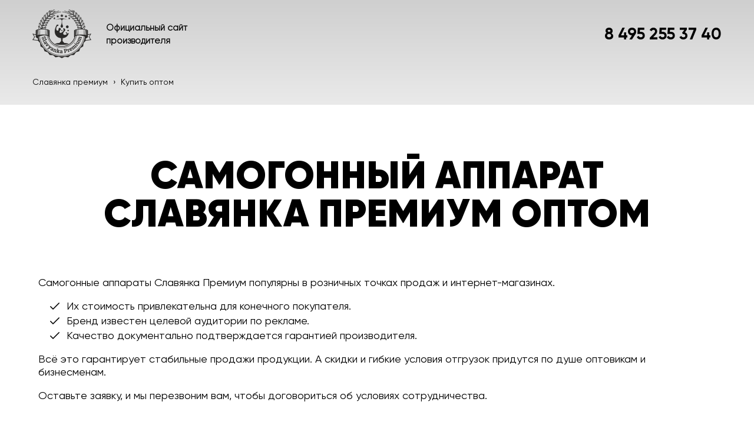

--- FILE ---
content_type: text/html; charset=UTF-8
request_url: https://kineshma.slavyanka-official.ru/opt/
body_size: 5221
content:
<!DOCTYPE html>
<html lang="en">

<head>
    <base href="/">
    <meta charset="UTF-8">
    <meta name="viewport" content="width=device-width, initial-scale=1.0">
    <meta http-equiv="X-UA-Compatible" content="ie=edge">
    <link rel="shortcut icon" href="favicon.ico">
    <title>Славянка Премиум оптом от Helicon</title>
    <link rel="stylesheet" href="styles/style-opt.css">
    <!-- Google Tag Manager -->
<script> setTimeout(function(){ (function(w,d,s,l,i){w[l]=w[l]||[];w[l].push({'gtm.start':
new Date().getTime(),event:'gtm.js'});var f=d.getElementsByTagName(s)[0],
j=d.createElement(s),dl=l!='dataLayer'?'&l='+l:'';j.async=true;j.src=
'https://www.googletagmanager.com/gtm.js?id='+i+dl;f.parentNode.insertBefore(j,f);
})(window,document,'script','dataLayer','GTM-NMSTJJQ'); }, 2000)</script>
<!-- End Google Tag Manager --></head>

<body class="page__body opt-body">
    
            <!-- Google Tag Manager (noscript) -->
<noscript><iframe src='https://www.googletagmanager.com/ns.html?id=GTM-NMSTJJQ'
height='0' width='0' style='display:none;visibility:hidden'></iframe></noscript>
<!-- End Google Tag Manager (noscript) -->    <header id="header" class="header">
        <div id="top" class="content-container">
            <div class="header__content">
                <div class="logo">
                    <a class="img-container" href="/">
                        <img src="images/logo.png" alt="">
                    </a>
                    <p>Официальный сайт<br>производителя</p>
                </div>
                <div class="menu-container"></div>
                <div class="phone-block">
                    <a class="phone" href="tel:84952553740"><b>8 495 255 37 40</b></a>
                </div>
            </div>
            <div class="header-block">
                <div id="breadcrumbs-wrap">
                    <ol class="breadcrumbs">
                        <li class="breadcrumb-item">
                            <a href="https://slavyanka-official.ru">Славянка премиум</a> ›
                        </li>
                        <li class="breadcrumb-item">
                            <span>
                                Купить оптом                            </span>
                        </li>
                    </ol>
                </div>
            </div>
        </div>
    </header>
    <main>
        <section class="section-hero">
            <div class="content-container section-hero__container">
                <div class="text-center-container">
                    <h1 class="section-hero__heading">Самогонный аппарат <br> Славянка Премиум оптом
                    </h1>
                    <p class="section-hero__description">Самогонные аппараты Славянка Премиум популярны в розничных
                        точках продаж и интернет-магазинах.</p>
                    <ul class="section-hero__list">
                        <li class="section-hero__item">Их стоимость привлекательна для конечного покупателя.</li>
                        <li class="section-hero__item">Бренд известен целевой аудитории по рекламе.</li>
                        <li class="section-hero__item">Качество документально подтверждается гарантией производителя.
                        </li>
                    </ul>
                    <p class="section-hero__description">Всё это гарантирует стабильные продажи продукции. А скидки и
                        гибкие условия отгрузок придутся по душе оптовикам и бизнесменам.</p>
                    <p class="section-hero__description">Оставьте заявку, и мы перезвоним вам, чтобы договориться об
                        условиях сотрудничества.</p>
                </div>
            </div>
        </section>
        <section class="section-send">
            <div class="content-container section-send__container">
                <div class="section-send__container-img">
                    <img src="../images/header.png" alt="">
                </div>
                <div class="section-send__container-form" id="opt-form">
                    <form method="post" class="section-send__form">
                        <div class="user-info">
                            <input class="section-send__form-input require" name="name" placeholder="Ваше имя"
                                type="text" required>
                            <input class="section-send__form-input require" name="phone" placeholder="Ваш телефон"
                                type="text" required>
                            <input class="section-send__form-input require" name="email" placeholder="Ваш e-mail"
                                type="email" required>
                            <input class="section-send__form-input city" name="city" placeholder="Ваш город"
                                type="text">
                            <textarea class="section-send__form-textarea"
                                placeholder="Дополнительные сведения"></textarea>
                        </div>
                        <input value="ОТПРАВИТЬ ЗАПРОС" class="main-btn btn section-send__form-button " type="submit">
                    <input type="hidden" name="csrf" value="a3e304b625"><input type="text" name="tel" style="height: 0 !important;width: 0 !important;margin: 0 !important;padding: 0 !important;line-height: 0 !important;position: absolute;left: -10000px;"></form>
                </div>
            </div>
        </section>
        <section class="section-information">
            <div class="content-container section-information__container">
                <div class="text-center-container">
                    <h2 class="section-information__heading">производитель самогонного аппарата Славянка Премиум -
                        Helicon</h2>
                    <p class="section-information__description">Купить самогонный аппарат Славянка Премиум оптом – это
                        просто!</p>
                    <p class="section-information__description">Посетите оптовый сайт <a
                            href="https://samogon-optom.ru/samogonovarenie/samogonnye-apparaty">по продаже самогонных
                            аппаратов</a></p>
                    <p class="section-information__description">ПРАВИЛЬНЫЕ цены - гарантируем...</p>
                </div>
            </div>
        </section>

        <div id="consultation" class="consultation ptb">
            <div class="content-container">
                <div class="form-container columns">
                    <div class="info-block">
                        <p class="questions">Остались вопросы?</p>
                        <p>Звоните прямо сейчас, и мы ответим</p>
                        <a class="phone" href="tel:84952553740">8 495 255 37 40</a>
                    </div>
                    <form id="call-modal" method="post" class="call-modal spnForm" action="sendCall.php">
                        <p class="info">или оставьте свои данные, и мы свяжемся с вами в ближайшее время</p>
                        <input type="hidden" class="gmt" name="gmt">
                        <input type="hidden" class="url" name="url">
                        <input type="text" name="name" placeholder="Ваше имя">
                        <input type="text" name="phone" placeholder="Ваш телефон">
                        <input type="submit" value="Перезвонить" class="main-btn btn-reset btn">
                    <input type="hidden" name="csrf" value="a3e304b625"><input type="text" name="tel" style="height: 0 !important;width: 0 !important;margin: 0 !important;padding: 0 !important;line-height: 0 !important;position: absolute;left: -10000px;"></form>
                </div>
            </div>
        </div>

        <!-- <section id="consultation" class="consultation ptb">
            <div class="content-container">
                <div class="consultation__content">
                    <div class="consultation__wrapper">
                        <h2 class="title centered consultation__title">ОСТАЛИСЬ ВОПРОСЫ? МЫ С РАДОСТЬЮ ВАМ ПОМОЖЕМ</h2>
                        <form class="consultation__form consultation-form callOrder spnForm" action="sendCall.php">
                            <div class="consultation-form__inputs">
                                <input type="hidden" name="gmt">
                                <input type="hidden" name="url">
                                <div class="fields-2 row justify-content-center">
                                    <div class="col-md-6 col-lg-4 col-xl-3">
                                        <label>
                                            Ваше имя
                                            <input type="text" name="name" placeholder="Иван Иванов">
                                        </label>
                                    </div>
                                    <div class="col-md-6 col-lg-4 col-xl-3">
                                        <label>
                                            Ваш телефон
                                            <input type="text" name="phone" placeholder="8(800)000-00-00">
                                        </label>
                                    </div>
                                    <div class="col-md-12 col-lg-4 col-xl-3">
                                        <input class="main-btn btn-reset btn" type="submit" value="Заказать звонок">
                                    </div>
                                </div>
                            </div>

                            <p class="consultation-form__privacy">
                                Мы свяжемся с Вами в течение 5 минут и уточним детали доставки
                            </p>
                           
                        <input type="hidden" name="csrf" value="a3e304b625"><input type="text" name="tel" style="height: 0 !important;width: 0 !important;margin: 0 !important;padding: 0 !important;line-height: 0 !important;position: absolute;left: -10000px;"></form>
                    </div>
                </div>
            </div>
        </section> -->

    </main>
    <footer id="footer">
        <div class="content-container">
            <div class="columns">
                <div class="logo">
                    <a class="img-container" href="/">
                        <img src="images/logo.png" alt="">
                    </a>
                    <p>Официальный сайт производителя</p>
                </div>
                <ul class="menu">
                    <li><a href="/dostavka-i-oplata">Доставка по всей России</a></li>
                    <li><a class="red" href="/uploadupdate/oferta-rus.pdf">Договор оферты</a></li>
                    <li class="sep">&nbsp;</li>
                    <li><a class="red" href="/uploadupdate/confidentiality.pdf">Политика конфиденциальности</a></li>
                </ul>
                <div class="phone-block">
                    <a class="phone" href="tel:84952553740">8 495 255 37 40</a>
                </div>
            </div>
            <div id="copyright">
                <div id="requisites" <meta name="robots" content="noindex">ИНН 432500888349 <br>ОГРНИП 314744919000039 <br>610000, г. Киров, а/я №154</div>
                <p>© 2010 -
                    2026 "slavyanka-official.ru" Все права защищены.
                </p>
                <p>Использование материалов разрешено только с согласия правообладателей.</p>
                <p>Полное или частичное копирование сайта запрещено и преследуется по закону.</p>
            </div>
        </div>
    </footer>

    <a id="success" href="#order-success" class="fancybox"></a>
    <div id="order-success" class="form-popup">
        <div class="form-container">
            <form class="modal__form" method="post" action="sendEmail.php">
                <p class="modal-title">Спасибо за заказ!</p>
                <p id="thanks">Проверьте свой номер - вдруг Вы ошиблись? <br>
                    <input class="modal__input" type="text" name="phone">
                    <span>По этому номеру мы Вам перезвоним в течение 10 минут</span>
                </p>
                <input type="hidden" name="order" data-order="-1" value="">
                <input type="submit" class="btn main-btn modal__button button" value="Все верно">
            <input type="hidden" name="csrf" value="a3e304b625"><input type="text" name="tel" style="height: 0 !important;width: 0 !important;margin: 0 !important;padding: 0 !important;line-height: 0 !important;position: absolute;left: -10000px;"></form>
        </div>
    </div>

    <div id="order-success-opt">
        <p class="thanks-title">Спасибо!</p>
        <p class="thanks">Надеемся на успешное сотрудничество.</p>
    </div>
    <link rel="stylesheet" href="fancy/jquery.fancybox.min.css">
    <script src="https://apispn.ru/js-min/jquery-3.5.1.min.js"></script>
    <script src="https://apispn.ru/js-min/order-v2.min.js"></script>
    <script src="https://apispn.ru/js-min/jquery.maskedinput_new-mask.min.js"></script>
    <script src="fancy/jquery.fancybox.min.js"></script>
    <script>
        $(document).ready(function () {
            // всплывающее окно
            $(".fancybox").fancybox();

            $("#success").fancybox({
                afterClose: $.redirectFunc
            });

            $.salePage = 'https://slavyanka-official.ru/sale/';

            // отправка заявки  в опт
            $('#opt-form form').on('submit', function (e) {
                e.preventDefault();
                var arrayOpt = [],
                    pattern = /([<>'"#])+/i,
                    itsOK = true;
                $("#opt-form .require").each(function (index) {
                    if ($(this).val() == "") {
                        itsOK = false;
                    }
                });
                if (itsOK == false) {
                    alert('Необходимо заполнить поля имя, телефон и email!');
                }
                $("#opt-form .user-info input").each(function (index) {
                    if (pattern.test($(this).val())) {
                        alert('Введены недопустимые символы!');
                        itsOK = false;
                    }
                    if (itsOK) {
                        arrayOpt.push($(this).val());
                    }
                });

                arrayOpt.push($('#opt-form .user-info textarea').val());

                if (itsOK) {
                    $.ajax({
                        url: 'sendOpt.php',
                        type: 'post',
                        data: { arrayOpt: arrayOpt },
                        success: function (data) {
                            window.dataLayer.push({ 'event': 'opt_submit' });
                            $.fancybox.close();
                            $.fancybox.open({ type: 'inline', src: '#order-success-opt' });
                            $("#opt-form .user-info input, #opt-form textarea").val('');
                        }
                    });
                }
            });
            $.modalClose = function () { $.fancybox.close() }
            $.callSuccess = function () { $("#success").click() };
        });
    </script>
    <style>
        #header {
            position: fixed;
            width: 100%;
            background-color: white;
            z-index: 10;
        }

        #header .header-block .content-container {
            margin-bottom: 0;
        }

        @media (max-width:767px) {
            #header .header-block .content-container {
                margin-bottom: 10px;
            }
        }


        main {
            padding-top: 200px;
        }
    </style>
    <button type="button" class="button-up"></button>
<style>
    .button-up {
        z-index: 200;
        position: fixed;
        right: 55px;
        bottom: 130px; 
        display: none;
        width: 56px;
        height: 56px;
        padding: 0;
        box-shadow: 0 0 10px rgb(0, 0, 0, 25%);
        background-image: url("data:image/svg+xml,%3Csvg width='38' height='53' fill='none' xmlns='http://www.w3.org/2000/svg'%3E%3Cg filter='url(%23a)'%3E%3Cpath d='M17.512 46.997a1.5 1.5 0 0 0 3 0h-3Zm1.5-40-8.66 15h17.32l-8.66-15Zm1.5 40v-26.5h-3v26.5h3Z' fill='%23000'/%3E%3C/g%3E%3Cdefs%3E%3Cfilter id='a' x='.352' y='.997' width='37.32' height='51.5' filterUnits='userSpaceOnUse' color-interpolation-filters='sRGB'%3E%3CfeFlood flood-opacity='0' result='BackgroundImageFix'/%3E%3CfeColorMatrix in='SourceAlpha' values='0 0 0 0 0 0 0 0 0 0 0 0 0 0 0 0 0 0 127 0' result='hardAlpha'/%3E%3CfeOffset dy='4'/%3E%3CfeGaussianBlur stdDeviation='5'/%3E%3CfeComposite in2='hardAlpha' operator='out'/%3E%3CfeColorMatrix values='0 0 0 0 0 0 0 0 0 0 0 0 0 0 0 0 0 0 0.25 0'/%3E%3CfeBlend in2='BackgroundImageFix' result='effect1_dropShadow_310_27'/%3E%3CfeBlend in='SourceGraphic' in2='effect1_dropShadow_310_27' result='shape'/%3E%3C/filter%3E%3C/defs%3E%3C/svg%3E");
        background-repeat: no-repeat;
        background-position: center;
        background-size: 35px;
        background-color: #ffc02c;
        border-radius: 100%;
        cursor: pointer;
        outline: none;
        border: none;
    }
</style>    <script>
        $(document).ready(function () {

            function scrolling(upSelector) {
                $(window).scroll(function () {
                    if ($(this).scrollTop() > 500) {
                        $(upSelector).fadeIn(1000);
                    } else {
                        $(upSelector).fadeOut(1000);
                    }
                });
                $(upSelector).click(function () {
                    $('body, html').animate({ scrollTop: 0 }, 800);
                });
            };
            scrolling('.button-up');
        });
    </script>
</body>

</html>

--- FILE ---
content_type: text/css
request_url: https://kineshma.slavyanka-official.ru/styles/style-opt.css
body_size: 4172
content:
@charset "UTF-8";
@font-face {
  font-family: "Gilroy";
  font-display: swap;
  src: local("☺"), url("/styles/fonts/Gilroy-Regular.woff2") format("woff2"), url("/styles/fonts/Gilroy-Regular.woff") format("woff");
  font-weight: normal;
  font-style: normal;
}
@font-face {
  font-family: "Gilroy-Bold";
  font-display: swap;
  src: local("☺"), url("/styles/fonts/Gilroy-Bold.woff2") format("woff2"), url("/styles/fonts/Gilroy-Bold.woff") format("woff");
  font-weight: normal;
  font-style: normal;
}
@font-face {
  font-family: "Gilroy-Heavy";
  font-display: swap;
  src: local("☺"), url("/styles/fonts/Gilroy-Heavy.woff2") format("woff2"), url("/styles/fonts/Gilroy-Heavy.woff") format("woff");
  font-weight: normal;
  font-style: normal;
}
@font-face {
  font-family: "Gilroy-Black";
  font-display: swap;
  src: local("☺"), url("/styles/fonts/Gilroy-Black.woff2") format("woff2"), url("/styles/fonts/Gilroy-Black.woff") format("woff");
  font-weight: normal;
  font-style: normal;
}
@font-face {
  font-family: "Gilroy-Light";
  font-display: swap;
  src: local("☺"), url("/styles/fonts/Gilroy-Light.woff2") format("woff2"), url("/styles/fonts/Gilroy-Light.woff") format("woff");
  font-weight: normal;
  font-style: normal;
}
@font-face {
  font-family: "Gilroy-Semibold";
  font-display: swap;
  src: local("☺"), url("/styles/fonts/Gilroy-Semibold.woff2") format("woff2"), url("/styles/fonts/Gilroy-Semibold.woff") format("woff");
  font-weight: normal;
  font-style: normal;
}
@font-face {
  font-family: "Gilroy-Extrabold";
  font-display: swap;
  src: local("☺"), url("/styles/fonts/Gilroy-Extrabold.woff2") format("woff2"), url("/styles/fonts/Gilroy-Extrabold.woff") format("woff");
  font-weight: normal;
  font-style: normal;
}
@font-face {
  font-family: "Gilroy-Medium";
  font-display: swap;
  src: local("☺"), url("/styles/fonts/Gilroy-Medium.woff2") format("woff2"), url("/styles/fonts/Gilroy-Medium.woff") format("woff");
  font-weight: normal;
  font-style: normal;
}
@font-face {
  font-family: "Montserrat";
  src: url("/styles/fonts/Montserrat-ExtraLight.eot");
  src: local("Montserrat ExtraLight"), local("Montserrat-ExtraLight"), url("/styles/fonts/Montserrat-ExtraLight.eot?#iefix") format("embedded-opentype"), url("/styles/fonts/Montserrat-ExtraLight.woff2") format("woff2"), url("/styles/fonts/Montserrat-ExtraLight.woff") format("woff"), url("/styles/fonts/Montserrat-ExtraLight.ttf") format("truetype");
  font-weight: 200;
  font-style: normal;
}
@font-face {
  font-family: "Montserrat";
  src: url("/styles/fonts/Montserrat-Regular.eot");
  src: local("Montserrat Regular"), local("Montserrat-Regular"), url("/styles/fonts/Montserrat-Regular.eot?#iefix") format("embedded-opentype"), url("/styles/fonts/Montserrat-Regular.woff2") format("woff2"), url("/styles/fonts/Montserrat-Regular.woff") format("woff"), url("/styles/fonts/Montserrat-Regular.ttf") format("truetype");
  font-weight: normal;
  font-style: normal;
}
@font-face {
  font-family: "Montserrat";
  src: url("/styles/fonts/Montserrat-Bold.eot");
  src: local("Montserrat Bold"), local("Montserrat-Bold"), url("/styles/fonts/Montserrat-Bold.eot?#iefix") format("embedded-opentype"), url("/styles/fonts/Montserrat-Bold.woff2") format("woff2"), url("/styles/fonts/Montserrat-Bold.woff") format("woff"), url("/styles/fonts/Montserrat-Bold.ttf") format("truetype");
  font-weight: bold;
  font-style: normal;
}
@font-face {
  font-family: "Montserrat";
  src: url("/styles/fonts/Montserrat-Light.eot");
  src: local("Montserrat Light"), local("Montserrat-Light"), url("/styles/fonts/Montserrat-Light.eot?#iefix") format("embedded-opentype"), url("/styles/fonts/Montserrat-Light.woff2") format("woff2"), url("/styles/fonts/Montserrat-Light.woff") format("woff"), url("/styles/fonts/Montserrat-Light.ttf") format("truetype");
  font-weight: 300;
  font-style: normal;
}
@font-face {
  font-family: "Montserrat";
  src: url("/styles/fonts/Montserrat-Black.eot");
  src: local("Montserrat Black"), local("Montserrat-Black"), url("/styles/fonts/Montserrat-Black.eot?#iefix") format("embedded-opentype"), url("/styles/fonts/Montserrat-Black.woff2") format("woff2"), url("/styles/fonts/Montserrat-Black.woff") format("woff"), url("/styles/fonts/Montserrat-Black.ttf") format("truetype");
  font-weight: 900;
  font-style: normal;
}
@font-face {
  font-family: "Montserrat";
  src: url("/styles/fonts/Montserrat-Medium.eot");
  src: local("Montserrat Medium"), local("Montserrat-Medium"), url("/styles/fonts/Montserrat-Medium.eot?#iefix") format("embedded-opentype"), url("/styles/fonts/Montserrat-Medium.woff2") format("woff2"), url("/styles/fonts/Montserrat-Medium.woff") format("woff"), url("/styles/fonts/Montserrat-Medium.ttf") format("truetype");
  font-weight: 500;
  font-style: normal;
}
@font-face {
  font-family: "Montserrat";
  src: url("/styles/fonts/Montserrat-ExtraBold.eot");
  src: local("Montserrat ExtraBold"), local("Montserrat-ExtraBold"), url("/styles/fonts/Montserrat-ExtraBold.eot?#iefix") format("embedded-opentype"), url("/styles/fonts/Montserrat-ExtraBold.woff2") format("woff2"), url("/styles/fonts/Montserrat-ExtraBold.woff") format("woff"), url("/styles/fonts/Montserrat-ExtraBold.ttf") format("truetype");
  font-weight: 800;
  font-style: normal;
}
@font-face {
  font-family: "Montserrat";
  src: url("/styles/fonts/Montserrat-SemiBold.eot");
  src: local("Montserrat SemiBold"), local("Montserrat-SemiBold"), url("/styles/fonts/Montserrat-SemiBold.eot?#iefix") format("embedded-opentype"), url("/styles/fonts/Montserrat-SemiBold.woff2") format("woff2"), url("/styles/fonts/Montserrat-SemiBold.woff") format("woff"), url("/styles/fonts/Montserrat-SemiBold.ttf") format("truetype");
  font-weight: 600;
  font-style: normal;
}
@font-face {
  font-family: "Montserrat";
  src: url("/styles/fonts/Montserrat-Thin.eot");
  src: local("Montserrat Thin"), local("Montserrat-Thin"), url("/styles/fonts/Montserrat-Thin.eot?#iefix") format("embedded-opentype"), url("/styles/fonts/Montserrat-Thin.woff2") format("woff2"), url("/styles/fonts/Montserrat-Thin.woff") format("woff"), url("/styles/fonts/Montserrat-Thin.ttf") format("truetype");
  font-weight: 100;
  font-style: normal;
}
.opt-body {
  background-color: #fff;
  font-family: "Gilroy", Arial, sans-serif;
  font-size: 18px;
  line-height: 1;
  color: #000000;
  padding: 0;
  margin: 0;
  /*Section-hero*/
  /*Section-send*/
  /*Consultation*/
  /*section-information*/
  /*footer*/
  /*modal*/
  /*mobile*/
}
.opt-body * {
  box-sizing: border-box;
}
.opt-body a {
  text-decoration: none;
}
.opt-body ul, .opt-body ol {
  list-style: none;
}
.opt-body .text-center-container {
  margin: 0 auto;
  max-width: 1150px;
  width: 100%;
}
.opt-body input, .opt-body textarea {
  font-size: 16px;
  line-height: 18px;
  padding: 16px 20px;
  border: 1px solid #cbc9c9;
}
.opt-body input:-webkit-input-placeholder, .opt-body textarea:-webkit-input-placeholder {
  color: var(--black-color);
}
.opt-body input::-moz-placeholder, .opt-body textarea::-moz-placeholder {
  color: var(--black-color);
}
.opt-body input:-moz-placeholder, .opt-body textarea:-moz-placeholder {
  color: var(--black-color);
}
.opt-body input:-ms-input-placeholder, .opt-body textarea:-ms-input-placeholder {
  color: var(--black-color);
}
.opt-body h1, .opt-body h2 {
  font-weight: 900;
  font-family: "Gilroy-Black";
}
.opt-body .content-container {
  width: 100%;
  max-width: 1170px;
  height: auto;
  margin: 0 auto;
}
@media (max-width: 1279px) {
  .opt-body .content-container {
    max-width: 950px;
  }
}
@media (max-width: 979px) {
  .opt-body .content-container {
    max-width: 750px;
  }
}
@media (max-width: 767px) {
  .opt-body .content-container {
    width: 96%;
  }
}
@media (max-width: 479px) {
  .opt-body .content-container {
    min-width: 300px;
  }
}
.opt-body .columns {
  display: inline-block;
  float: none;
  width: 100%;
}
.opt-body .main-btn {
  display: block;
  height: 68px;
  font-family: "Gilroy-Black", Arial, sans-serif;
  font-size: 24px;
  line-height: 26px;
  color: #000;
  padding: 21px 0;
  background: #fff380;
  background: linear-gradient(to bottom, #fff380 0%, #fdbc01 100%);
  text-align: center;
  cursor: pointer;
  outline: none;
  letter-spacing: 3px;
  text-decoration: none;
  text-transform: uppercase;
  text-shadow: 0 1px 0 rgba(255, 255, 255, 0.53);
  border-width: 1px 1px 5px;
  border-style: solid;
  border-color: #fed434 #fed434 #c59200;
  -moz-border-radius: 6px 6px 9px 9px;
  -webkit-border-radius: 6px 6px 9px 9px;
  border-radius: 6px 6px 9px 9px;
  -moz-box-shadow: 0 1px #feffbf inset, 0 20px 5px -10px rgba(70, 75, 69, 0.5);
  -webkit-box-shadow: 0 1px #feffbf inset, 0 20px 5px -10px rgba(70, 75, 69, 0.5);
  box-shadow: 0 1px #feffbf inset, 0 20px 5px -10px rgba(70, 75, 69, 0.5);
  -moz-box-sizing: border-box;
  -webkit-box-sizing: border-box;
  box-sizing: border-box;
}
.opt-body .main-btn:hover {
  background: #fcbb00;
  -moz-box-shadow: 0 1px #feffbf inset, 0 20px 5px -10px rgba(70, 75, 69, 0.66);
  -webkit-box-shadow: 0 1px #feffbf inset, 0 20px 5px -10px rgba(70, 75, 69, 0.66);
  box-shadow: 0 1px #feffbf inset, 0 20px 5px -10px rgba(70, 75, 69, 0.66);
}
.opt-body .center {
  text-align: center;
}
.opt-body .right {
  text-align: right;
}
.opt-body .left {
  text-align: left;
}
.opt-body .title {
  margin: 0 0 30px;
  font-size: 44px;
  line-height: 1.3;
  font-weight: bold;
  padding: 0 15px;
  text-transform: uppercase;
  font-family: "Gilroy-Heavy", Arial, sans-serif;
}
.opt-body .header {
  padding: 16px 0 17px;
  background: linear-gradient(to top, #eaeaea, #cfcfcf);
}
@media (max-width: 1199px) {
  .opt-body .header {
    height: auto;
  }
}
.opt-body .header__content {
  display: flex;
  align-items: center;
  justify-content: space-between;
  margin-bottom: 30px;
}
@media (max-width: 767px) {
  .opt-body .header__content {
    flex-direction: column;
    gap: 10px;
  }
}
.opt-body .logo {
  display: flex;
  align-items: center;
}
@media (max-width: 1549px) {
  .opt-body .logo {
    flex-direction: row;
  }
}
@media (max-width: 479px) {
  .opt-body .logo {
    flex-direction: column;
  }
}
.opt-body .logo p {
  font-family: "Gilroy-Light", Arial, sans-serif;
  font-size: 15px;
  font-weight: 700;
  line-height: 1.5;
  color: #000000;
  padding: 4px 0;
  margin-bottom: 0;
  margin-left: 25px;
  margin-top: 0;
}
@media (max-width: 479px) {
  .opt-body .logo p {
    margin-left: 0;
    margin-top: 10px;
    text-align: center;
  }
}
.opt-body .logo img {
  max-width: 100px;
}
.opt-body .phone-block .phone {
  font-family: "Gilroy-Bold", Arial, sans-serif;
  font-size: 28px;
  line-height: 30px;
  color: #000000;
  transition: 0.3s all;
}
.opt-body .phone-block .phone:hover {
  color: #fcbb00;
}
@media (max-width: 767px) {
  .opt-body #breadcrumbs-wrap {
    display: flex;
    justify-content: center;
  }
}
.opt-body .breadcrumbs {
  display: flex;
  font-family: inherit;
  font-size: 14px;
  line-height: 14px;
  color: #000000;
  padding-left: 0;
}
.opt-body .breadcrumbs li:not(:first-child) {
  padding-left: 8px;
}
.opt-body .breadcrumbs li a {
  color: #000000;
  padding-right: 5px;
  transition: 0.3s all;
}
.opt-body .breadcrumbs li a:hover {
  color: #fcbb00;
}
.opt-body .section-hero {
  padding-top: 70px;
  padding-bottom: 120px;
}
.opt-body .section-hero__heading {
  font-size: 65px;
  text-align: center;
  text-transform: uppercase;
  margin: 0 0 70px 0;
}
.opt-body .section-hero__description:not(:last-child) {
  line-height: 22px;
  margin-bottom: 20px;
}
.opt-body .section-hero__list {
  margin-bottom: 20px;
  margin-top: 0;
  padding-left: 20px;
}
.opt-body .section-hero__item:not(:last-child) {
  margin-bottom: 7px;
}
.opt-body .section-hero__item {
  position: relative;
  padding-left: 28px;
}
.opt-body .section-hero__item::before {
  content: "";
  background-image: url(../images/icon-tick.png);
  width: 16px;
  height: 16px;
  display: block;
  position: absolute;
  left: 0;
  top: 0px;
}
.opt-body .section-send {
  background: #F2F2F2;
}
.opt-body .section-send__container {
  display: flex;
  align-items: center;
  justify-content: center;
  gap: 60px;
  padding: 40px 0;
}
.opt-body .section-send__container-img {
  width: 100%;
  max-width: 513px;
}
.opt-body .section-send__container-img img {
  width: 100%;
  object-fit: cover;
}
.opt-body .section-send__container-form {
  max-width: 320px;
  width: 100%;
}
.opt-body .section-send__form-input {
  width: 100%;
  height: 50px;
  margin-bottom: 10px;
}
.opt-body .section-send__form-textarea {
  width: 100%;
  height: 100px;
}
.opt-body .section-send__form-button {
  width: 100%;
  padding: 10px;
  height: 60px;
  min-height: 60px;
  margin-top: 20px;
  font-size: 20px;
  line-height: normal;
  cursor: pointer;
}
.opt-body #consultation {
  position: relative;
}
.opt-body #consultation .form-container {
  padding: 25px 5px;
  border: 16px solid #ffc02c;
  background-color: #fff;
  background-color: rgba(255, 255, 255, 0.8);
  background-color: transparent \9 ;
  -ms-filter: "progid:DXImageTransform.Microsoft.gradient(startColorstr=#4cffffff, endColorstr=#4cffffff)";
  -moz-box-sizing: border-box;
  -webkit-box-sizing: border-box;
  box-sizing: border-box;
}
.opt-body #consultation .form-container form input[type=text] {
  display: block;
  width: 100%;
  height: 50px;
  font-family: "Gilroy-Light", Arial, sans-serif;
  font-size: 15px;
  line-height: 30px;
  color: #000101;
  margin: 0 auto 10px;
  padding: 10px 20px 10px 40px;
  text-align: left;
  background: #fff;
  background-repeat: no-repeat;
  background-position: 10px center;
  outline: none;
  border: 1px solid #b5bbc7;
  -moz-border-radius: 0px;
  -webkit-border-radius: 0px;
  border-radius: 0px;
  -moz-box-sizing: border-box;
  -webkit-box-sizing: border-box;
  box-sizing: border-box;
}
.opt-body #consultation .form-container form input[name=name] {
  background-image: url("[data-uri]");
}
.opt-body #consultation .form-container form input[name=phone] {
  background-image: url("[data-uri]");
}
.opt-body #consultation .form-container form input[type=submit] {
  display: block;
  width: 100%;
  height: 74px;
  padding: 24px 0;
  outline: none;
  -webkit-appearance: none;
}
.opt-body #consultation .form-container {
  padding: 55px 25px 55px 55px;
  margin: 70px 0;
}
.opt-body #consultation .form-container .info-block {
  display: block;
  float: left;
  width: 35%;
  margin: 0 3% 20px 0;
  color: #000101;
  text-align: left;
}
.opt-body #consultation .form-container .info-block p {
  font-family: inherit;
  font-size: inherit;
  line-height: inherit;
  margin: 0 0 25px;
}
.opt-body #consultation .form-container .info-block p.questions {
  font-family: "Gilroy-Black", Arial, sans-serif;
  font-size: 30px;
  line-height: 30px;
  margin: 0 0 15px;
  text-transform: uppercase;
  letter-spacing: 1px;
}
.opt-body #consultation .form-container .info-block p.call-free {
  font-size: 30px;
  line-height: 40px;
  margin: 0;
  text-transform: uppercase;
}
.opt-body #consultation .form-container .info-block .phone {
  display: inline-block;
  font-family: "Gilroy-Bold", Arial, sans-serif;
  font-size: 48px;
  line-height: 30px;
  margin: 0 0 15px;
  letter-spacing: 1px;
  color: #000000;
}
.opt-body #consultation .form-container form {
  display: block;
  float: left;
  width: 62%;
}
.opt-body #consultation .form-container form p.info {
  font-family: "Gilroy", Arial, sans-serif;
  font-weight: normal;
  color: inherit;
  font-size: 18px;
  line-height: 18px;
  text-align: left;
  margin: 45px 0 25px;
}
.opt-body #consultation .form-container form input[type=text] {
  float: left;
  max-width: 255px;
  margin: 0 15px 25px 0;
}
.opt-body #consultation .form-container form .main-btn {
  max-width: 285px;
  margin: 0 0 20px;
}
@media (max-width: 1279px) {
  .opt-body #consultation .form-container {
    padding: 25px 15px;
  }
  .opt-body #consultation .form-container .info-block {
    width: 40%;
  }
  .opt-body #consultation .form-container .info-block .phone {
    font-size: 44px;
  }
  .opt-body #consultation .form-container form {
    width: 57%;
  }
  .opt-body #consultation .form-container form input[type=text] {
    max-width: 235px;
  }
}
@media (max-width: 979px) {
  .opt-body #consultation .form-container {
    padding: 25px 15px;
  }
  .opt-body #consultation .form-container .info-block {
    width: 52%;
  }
  .opt-body #consultation .form-container .info-block .phone {
    font-size: 44px;
  }
  .opt-body #consultation .form-container form {
    width: 45%;
  }
  .opt-body #consultation .form-container form input[type=text] {
    max-width: 285px;
    margin: 0 0 10px;
  }
}
@media (max-width: 767px) {
  .opt-body #consultation .form-container {
    margin: 30px 0;
  }
  .opt-body #consultation .form-container {
    padding: 20px;
  }
  .opt-body #consultation .form-container .info-block {
    float: none;
    width: 100%;
    margin: 0 0 20px;
  }
  .opt-body #consultation .form-container form {
    float: none;
    width: 100%;
  }
  .opt-body #consultation .form-container form input[type=text] {
    float: none;
    max-width: 285px;
    margin: 0 0 10px;
  }
}
@media (max-width: 479px) {
  .opt-body #consultation .form-container {
    margin: 30px 0;
  }
  .opt-body #consultation .form-container {
    padding: 20px;
  }
  .opt-body #consultation .form-container .info-block {
    float: none;
    width: 100%;
    margin: 0 0 20px;
  }
  .opt-body #consultation .form-container .info-block .phone {
    font-size: 30px;
  }
  .opt-body #consultation .form-container .info-block p.call-free {
    font-size: 20px;
    line-height: 25px;
  }
  .opt-body #consultation .form-container form {
    float: none;
    width: 100%;
  }
  .opt-body #consultation .form-container form p.info {
    margin: 25px 0;
  }
  .opt-body #consultation .form-container form input[type=text] {
    float: none;
    max-width: 285px;
    margin: 0 0 10px;
  }
}
.opt-body .section-information {
  padding-top: 120px;
  padding-bottom: 120px;
}
@media (max-width: 767px) {
  .opt-body .section-information {
    padding-top: 70px;
    padding-bottom: 40px;
  }
}
.opt-body .section-information__heading {
  font-size: 48px;
  line-height: 1;
  text-align: center;
  text-transform: uppercase;
  margin-bottom: 60px;
}
.opt-body .section-information__description a {
  color: #000;
  text-decoration: underline;
  transition: 0.3s;
}
.opt-body .section-information__description a:hover {
  color: red;
}
.opt-body .section-information__description:not(:last-child) {
  margin-bottom: 20px;
}
.opt-body #order-success {
  display: none;
}
.opt-body #order-success-opt {
  display: none;
}
.opt-body #footer {
  position: relative;
  background: linear-gradient(to top, #f1e9a0 0%, #ffffff 100%);
}
.opt-body #footer .menu {
  display: block;
  float: left;
  width: 49%;
  margin: 20px 2%;
  padding-left: 0;
}
@media (max-width: 1279px) {
  .opt-body #footer .menu {
    width: 44%;
    margin: 30px 2% 0;
  }
}
@media (max-width: 979px) {
  .opt-body #footer .menu {
    width: 37%;
    margin: 10px 2% 0;
  }
}
.opt-body #footer .menu li {
  display: block;
  float: left;
  width: auto;
  margin: 0 15px;
}
@media (max-width: 1279px) {
  .opt-body #footer .menu li {
    width: 100%;
  }
}
.opt-body #footer .menu li a {
  display: inline-block;
  font-family: inherit;
  font-size: inherit;
  line-height: inherit;
  color: inherit;
  padding: 13px 10px;
}
.opt-body #footer .columns {
  display: flex;
}
@media (max-width: 767px) {
  .opt-body #footer .columns {
    flex-direction: column;
    align-items: center;
  }
}
.opt-body #footer .logo {
  width: 26%;
  margin: 5px 2% 5px 0;
}
@media (max-width: 1279px) {
  .opt-body #footer .logo {
    width: 25%;
    margin: 10px 0;
  }
}
@media (max-width: 979px) {
  .opt-body #footer .logo {
    width: 30%;
    margin: 10px 2% 10px 0;
  }
}
@media (max-width: 767px) {
  .opt-body #footer .logo {
    display: flex;
    flex-direction: column;
    align-items: center;
    width: auto;
    margin: 0 0 30px;
  }
}
@media (max-width: 767px) {
  .opt-body #footer .logo .img-container {
    width: max-content !important;
  }
}
.opt-body #footer .logo p {
  display: block;
  font-family: inherit;
  font-size: 14px;
  line-height: 18px;
  color: #949697;
  text-align: left;
}
@media (max-width: 767px) {
  .opt-body #footer .logo p {
    margin-top: 5px;
  }
}
.opt-body #footer .phone-block {
  display: block;
  width: 19%;
  margin: 20px 0;
  text-align: right;
}
@media (max-width: 1279px) {
  .opt-body #footer .phone-block {
    width: 25%;
    margin: 30px 0 0;
  }
}
@media (max-width: 979px) {
  .opt-body #footer .phone-block {
    width: 27%;
  }
}
.opt-body #footer .menu li {
  width: 50%;
  margin: 0 0 5px;
}
.opt-body #footer .menu li a {
  font-size: 16px;
  line-height: 18px;
  padding: 0;
}
.opt-body #footer .menu li a.red {
  color: #ff0000;
}
.opt-body #footer #copyright {
  padding: 0 0 40px;
}
.opt-body #footer #requisites {
  margin: 20px auto 40px;
  text-align: center;
}
.opt-body #footer #copyright p {
  font-family: inherit;
  font-size: 16px;
  line-height: 18px;
  color: #7e8182;
  margin: 0 0 5px;
  text-align: center;
}
@media (max-width: 1279px) {
  .opt-body #footer .menu li {
    width: 100%;
  }
  .opt-body #footer .menu li.sep {
    display: none;
  }
}
@media (max-width: 979px) {
  .opt-body #footer .menu li {
    float: none;
    width: 100%;
    text-align: left;
  }
  .opt-body #footer .menu li.sep {
    display: none;
  }
}
@media (max-width: 767px) {
  .opt-body #footer .logo {
    float: none;
    width: 100%;
    margin: 0 0 30px;
  }
  .opt-body #footer .logo .img-container {
    float: none;
    width: 100%;
    margin: 0 0 5px;
  }
  .opt-body #footer .logo .img-container img {
    margin: 0 auto;
  }
  .opt-body #footer .logo p {
    float: none;
    width: 100%;
    text-align: center;
    margin: 0;
    padding: 0;
  }
  .opt-body #footer .menu {
    display: inline-block;
    float: none;
    width: 100%;
    margin: 0 0 30px;
  }
  .opt-body #footer .menu li {
    width: 100%;
    text-align: center;
  }
  .opt-body #footer .menu li.sep {
    display: none;
  }
  .opt-body #footer .phone-block {
    float: none;
    width: 100%;
    margin: 0 0 10px;
    text-align: center;
  }
}
@media (max-width: 767px) {
  .opt-body #footer .logo {
    float: none;
    width: 100%;
    margin: 0 0 30px;
  }
  .opt-body #footer .logo .img-container {
    float: none;
    width: 100%;
    margin: 0 0 5px;
  }
  .opt-body #footer .logo .img-container img {
    margin: 0 auto;
  }
  .opt-body #footer .logo p {
    float: none;
    width: 100%;
    text-align: center;
    margin: 0;
    padding: 0;
  }
  .opt-body #footer .menu {
    display: inline-block;
    float: none;
    width: 100%;
    margin: 0 0 30px;
  }
  .opt-body #footer .menu li {
    width: 100%;
    text-align: center;
  }
  .opt-body #footer .menu li.sep {
    display: none;
  }
  .opt-body #footer .phone-block {
    float: none;
    width: 100%;
    margin: 0 0 10px;
    text-align: center;
  }
}
.opt-body .modal__form {
  max-width: 412px;
}
.opt-body .modal-title {
  font-family: "Gilroy-Black", Arial, sans-serif;
  font-size: 20px;
  line-height: 22px;
  text-transform: uppercase;
  letter-spacing: 1px;
  margin: 0 0 20px;
  text-align: center;
}
.opt-body .modal__input {
  width: 100%;
  margin: 10px 0 20px;
}
.opt-body .modal__button {
  font-size: 24px;
  width: 100%;
  height: 74px;
  cursor: pointer;
}
.opt-body #thanks {
  margin-bottom: 20px;
}
.opt-body #success {
  margin-top: -18px;
  display: flex;
}
@media (max-width: 800px) {
  .opt-body .section-questions {
    padding-top: 30px;
    padding-bottom: 40px;
  }
  .opt-body .section-questions__form {
    flex-direction: column;
    align-items: center;
  }
  .opt-body .section-questions__form label {
    margin-bottom: 10px;
    max-width: 510px;
    width: 100%;
  }
  .opt-body .section-questions__input {
    max-width: none;
  }
  .opt-body .section-questions__button {
    max-width: 510px;
    margin-top: 25px;
  }
}
@media (max-width: 767px) {
  .opt-body {
    /*header*/
    /*section-hero*/
    /*section-send*/
  }
  .opt-body .content-container {
    flex-direction: column;
    justify-content: center;
  }
  .opt-body .breadcrumbs {
    margin-bottom: 0;
    margin-top: 0;
  }
  .opt-body .section-hero {
    padding-bottom: 40px;
  }
  .opt-body .section-hero__heading, .opt-body .section-information__heading {
    font-size: 26px;
    margin-bottom: 30px;
  }
  .opt-body .section-send__container {
    flex-direction: column;
    gap: 40px;
    padding-top: 40px;
    padding-bottom: 40px;
    background: none;
  }
  .opt-body .section-send__container-form {
    margin: 0 auto;
  }
}

/*# sourceMappingURL=style-opt.css.map */


--- FILE ---
content_type: application/javascript; charset=UTF-8
request_url: https://apispn.ru/js-min/order-v2.min.js
body_size: 1620
content:
$(document).ready((function(){const storeName="last-order-submit",quoteLimitTime=864e5,quoteLimitCount=2;class spnForm{notQuote(form){const stamps=localStorage.getItem(storeName);return(new Date).getTime()<Math.min(...stamps?stamps.split(","):[0])+864e5&&"Вы уже оставили заявку,\nдождитесь пожалуйста звонка оператора"}setQuote(form){const stamps=localStorage.getItem(storeName),stamp=Math.max(...stamps?stamps.split(","):[0]);localStorage.setItem(storeName,`${stamp},${(new Date).getTime()}`)}isCallOrder(form){return"sendCall.php"===form.getAttribute("action")}isSuccessForm(form){return"sendEmail.php"===form.getAttribute("action")}isValid(form){const name=form.querySelector('[name="name"]').value||"",phone=form.querySelector('[name="phone"]').value||"";return this._validateName(name)&&this._validatePhone(phone)}checkPhone(form){const phone=form.querySelector('[name="phone"]').value||"";return this._validatePhone(phone)}_validateName(name){const regex=/^[-а-яА-Яa-zA-Z0-9\s]+$/;return!1!==regex.test(name.trim())||(alert("Некорректное имя"),!1)}_validatePhone(phone){return""!==phone&&11===phone.replace(/[^0-9]/g,"").length||(alert("Некорректный номер телефона"),!1)}}const spn_form=new spnForm,page_url=encodeURIComponent(window.location.href).replace(/!/g,"%21").replace(/'/g,"%27").replace(/\(/g,"%28").replace(/\)/g,"%29").replace(/\*/g,"%2A").replace(/%20/g,"+");function sendOrder(form){const url=form.getAttribute("action")||"";$.ajax({url:url,data:$(form).serialize(),type:"POST"}).done((function(data){const json=JSON.parse(data);if("success"===json.response.status){spn_form.isSuccessForm(form)||(spn_form.isCallOrder(form)?window.dataLayer.push({event:"callback_submit"}):window.dataLayer.push({event:"zakaz_submit"})),$(".spnForm").each((function(){$(this).find("input").each((function(){"hidden"!=$(this).attr("type")&&"checkbox"!=$(this).attr("type")&&"radio"!=$(this).attr("type")&&"submit"!=$(this).attr("type")&&$(this).val("")}))})),$.modalClose();const id=spn_form.isCallOrder(form)?json.response.order:json.response.order_id;spn_form.isSuccessForm(form)?$.redirectFunc():callback_form(id)}}))}function callback_form(order_id){console.log("Форма отправлена. ID: "+order_id),$.showMessage(),$.orderId=order_id,$('#order-success [name="order"]').val($.orderId),$.callSuccess(),spn_form.setQuote()}$('.spnForm [name="gmt"]').each((function(){$(this).val(-(new Date).getTimezoneOffset()/60)})),$('.spnForm [name="url"]').each((function(){$(this).val(page_url)})),$.localOrderId=localStorage.getItem("order_id"),$.localOrderId&&$.ajax({url:"stateOrder.php",data:{order:$.localOrderId},type:"POST"}).done((function(res){var data=$.parseJSON(res);"success"===data.status&&"unknown"!==data.message&&$("*").is(".popup-status__icon")&&($(".popup-status__text").html(data.message),$(".popup-status__icon").show(),$(".popup-status__icon").click())})),$(".spnForm").on("submit",(function(e){if(e.preventDefault(),!spn_form.isCallOrder(this)&&spn_form.notQuote())return alert(spn_form.notQuote()),$.modalClose(),!1;if(spn_form.isValid(this)){spn_form.isCallOrder(this)?window.dataLayer.push({event:"callback_click"}):window.dataLayer.push({event:"zakaz_click"}),$(this).find('[type="submit"]').attr("disabled",!0);const phone_num=$(this).find('input[name="phone"]').val();$('#order-success form input[name="phone"]').val(phone_num),sendOrder(this)}})),$.showMessage=function(){var today=new Date,hours=today.getHours(),minutes=today.getMinutes();hours>=21||hours<=5?$("#thanks span").text("С 9 часов по московскому времени с Вами свяжется оператор!"):$("#thanks span").text("По этому номеру мы Вам перезвоним в течение 10 минут")},$('[action="sendEmail.php"]').on("submit",(function(e){e.preventDefault(),spn_form.checkPhone(this)&&($(this).find('[type="submit"]').attr("disabled",!0),sendOrder(this))})),$.redirectFunc=function(){$.localOrderId||localStorage.setItem("order_id",$.orderId),$.dopUrl||($.dopUrl=""),$.salePage&&(window.location.href=$.salePage+"?id="+$.orderId+$.dopUrl)}}));

--- FILE ---
content_type: text/plain
request_url: https://www.google-analytics.com/j/collect?v=1&_v=j102&a=7100728&t=pageview&_s=1&dl=https%3A%2F%2Fkineshma.slavyanka-official.ru%2Fopt%2F&ul=en-us%40posix&dt=%D0%A1%D0%BB%D0%B0%D0%B2%D1%8F%D0%BD%D0%BA%D0%B0%20%D0%9F%D1%80%D0%B5%D0%BC%D0%B8%D1%83%D0%BC%20%D0%BE%D0%BF%D1%82%D0%BE%D0%BC%20%D0%BE%D1%82%20Helicon&sr=1280x720&vp=1280x720&_u=aGBAgAAjAAAAAC~&jid=1210545020&gjid=2071861556&cid=1303397192.1769557204&tid=UA-113224449-58&_gid=1446525864.1769557204&_slc=1&gtm=45He61r0h2n81NMSTJJQv852875572za200zd852875572&cd2=1769557204141.gsaeca85&cd3=2026-01-27T23%3A40%3A04.141%2B00%3A00&gcd=13l3l3l3l1l1&dma=0&tag_exp=103116026~103200004~104527907~104528501~104684208~104684211~115938465~115938469~116185181~116185182~116682875~117041587~117223566&z=1048498244
body_size: -454
content:
2,cG-QPNM3K02R1

--- FILE ---
content_type: application/javascript; charset=UTF-8
request_url: https://apispn.ru/js-min/jquery.maskedinput_new-mask.min.js
body_size: 1864
content:
!function(e){"function"==typeof define&&define.amd?define(["jquery"],e):"object"==typeof exports?e(require("jquery")):e(jQuery)}((function(e){var n,t=navigator.userAgent,a=/iphone/i.test(t),i=/chrome/i.test(t),r=/android/i.test(t);e.mask={definitions:{9:"[0-9]",a:"[A-Za-z]","*":"[A-Za-z0-9]"},autoclear:!1,dataName:"rawMaskFn",placeholder:"_"},e.fn.extend({caret:function(e,n){var t;if(0!==this.length&&!this.is(":hidden")&&this.get(0)===document.activeElement)return"number"==typeof e?(n="number"==typeof n?n:e,this.each((function(){this.setSelectionRange?this.setSelectionRange(e,n):this.createTextRange&&((t=this.createTextRange()).collapse(!0),t.moveEnd("character",n),t.moveStart("character",e),t.select())}))):(this[0].setSelectionRange?(e=this[0].selectionStart,n=this[0].selectionEnd):document.selection&&document.selection.createRange&&(t=document.selection.createRange(),e=0-t.duplicate().moveStart("character",-1e5),n=e+t.text.length),{begin:e,end:n})},unmask:function(){return this.trigger("unmask")},mask:function(t,o){var c,l,u,f,s,h,m;if(!t&&this.length>0){var g=e(this[0]).data(e.mask.dataName);return g?g():void 0}return o=e.extend({autoclear:e.mask.autoclear,placeholder:e.mask.placeholder,completed:null},o),c=e.mask.definitions,l=[],u=h=t.length,f=null,t=String(t),e.each(t.split(""),(function(e,n){"?"==n?(h--,u=e):c[n]?(l.push(new RegExp(c[n])),null===f&&(f=l.length-1),e<u&&(s=l.length-1)):l.push(null)})),this.trigger("unmask").each((function(){var g=e(this),d=e.map(t.split(""),(function(e,n){if("?"!=e)return c[e]?k(n):e})),p=d.join(""),v=g.val();function b(){if(o.completed){for(var e=f;e<=s;e++)if(l[e]&&d[e]===k(e))return;o.completed.call(g)}}function k(e){return e<o.placeholder.length?o.placeholder.charAt(e):o.placeholder.charAt(0)}function _(e){for(;++e<h&&!l[e];);return e}function y(e,n){var t,a;if(!(e<0)){for(t=e,a=_(n);t<h;t++)if(l[t]){if(!(a<h&&l[t].test(d[a])))break;d[t]=d[a],d[a]=k(a),a=_(a)}A(),g.caret(Math.max(f,e))}}function x(e){R(),g.val()!=v&&g.change()}function j(e,n){var t;for(t=e;t<n&&t<h;t++)l[t]&&(d[t]=k(t))}function A(){g.val(d.join(""))}function R(e){var n,t,a,i=g.val(),r=-1;for(n=0,a=0;n<h;n++)if(l[n]){for(d[n]=k(n);a++<i.length;)if(t=i.charAt(a-1),l[n].test(t)){d[n]=t,r=n;break}if(a>i.length){j(n+1,h);break}}else d[n]===i.charAt(a)&&a++,n<u&&(r=n);return e?A():r+1<u?o.autoclear||d.join("")===p?(g.val()&&g.val(""),j(0,h)):A():(A(),g.val(g.val().substring(0,r+1))),u?n:f}g.data(e.mask.dataName,(function(){return e.map(d,(function(e,n){return l[n]&&e!=k(n)?e:null})).join("")})),g.one("unmask",(function(){g.off(".mask").removeData(e.mask.dataName)})).on("focus.mask",(function(){var e;g.prop("readonly")||(clearTimeout(n),v=g.val(),e=R(),n=setTimeout((function(){g.get(0)===document.activeElement&&(A(),e==t.replace("?","").length?g.caret(0,e):g.caret(e))}),10))})).on("blur.mask",x).on("keydown.mask",(function(e){if(!g.prop("readonly")){var n,t,i,r=e.which||e.keyCode;m=g.val(),8===r||46===r||a&&127===r?(t=(n=g.caret()).begin,(i=n.end)-t==0&&(t=46!==r?function(e){for(;--e>=0&&!l[e];);return e}(t):i=_(t-1),i=46===r?_(i):i),j(t,i),y(t,i-1),e.preventDefault()):13===r?x.call(this,e):27===r&&(g.val(v),g.caret(0,R()),e.preventDefault())}})).on("keypress.mask",(function(n){if(!g.prop("readonly")){var t,a,i,o=n.which||n.keyCode,c=g.caret();if(!(n.ctrlKey||n.altKey||n.metaKey||o<32)&&o&&13!==o){if(c.end-c.begin!=0&&(j(c.begin,c.end),y(c.begin,c.end-1)),(t=_(c.begin-1))<h&&(a=String.fromCharCode(o),l[t].test(a))){if(function(e){var n,t,a,i;for(n=e,t=k(e);n<h;n++)if(l[n]){if(a=_(n),i=d[n],d[n]=t,!(a<h&&l[a].test(i)))break;t=i}}(t),d[t]=a,A(),i=_(t),r){setTimeout((function(){e.proxy(e.fn.caret,g,i)()}),0)}else g.caret(i);c.begin<=s&&b()}n.preventDefault()}}})).on("input.mask paste.mask",(function(){g.prop("readonly")||setTimeout((function(){var e=R(!0);g.caret(e),b()}),0)})),i&&r&&g.off("input.mask").on("input.mask",(function(e){var n=g.val(),t=g.caret();if(m&&m.length&&m.length>n.length){for(R(!0);t.begin>0&&!l[t.begin-1];)t.begin--;if(0===t.begin)for(;t.begin<f&&!l[t.begin];)t.begin++;g.caret(t.begin,t.begin)}else{R(!0);var a=n.charAt(t.begin);t.begin<h&&(l[t.begin]||t.begin++,l[t.begin].test(a)&&t.begin++),g.caret(t.begin,t.begin)}b()})),R()}))}})})),$(document).ready((function(){$.mask.definitions['~']='[01234569]';-1!==location.pathname.indexOf("v-armeniyu")?$('input[name="phone"]').mask("999(99)99-99-99",{placeholder:"___ __ __ __ __"}):$('input[name="phone"]').mask("+7(~99)999-99-99",{placeholder:"_ ___ ___ __ __"})}));